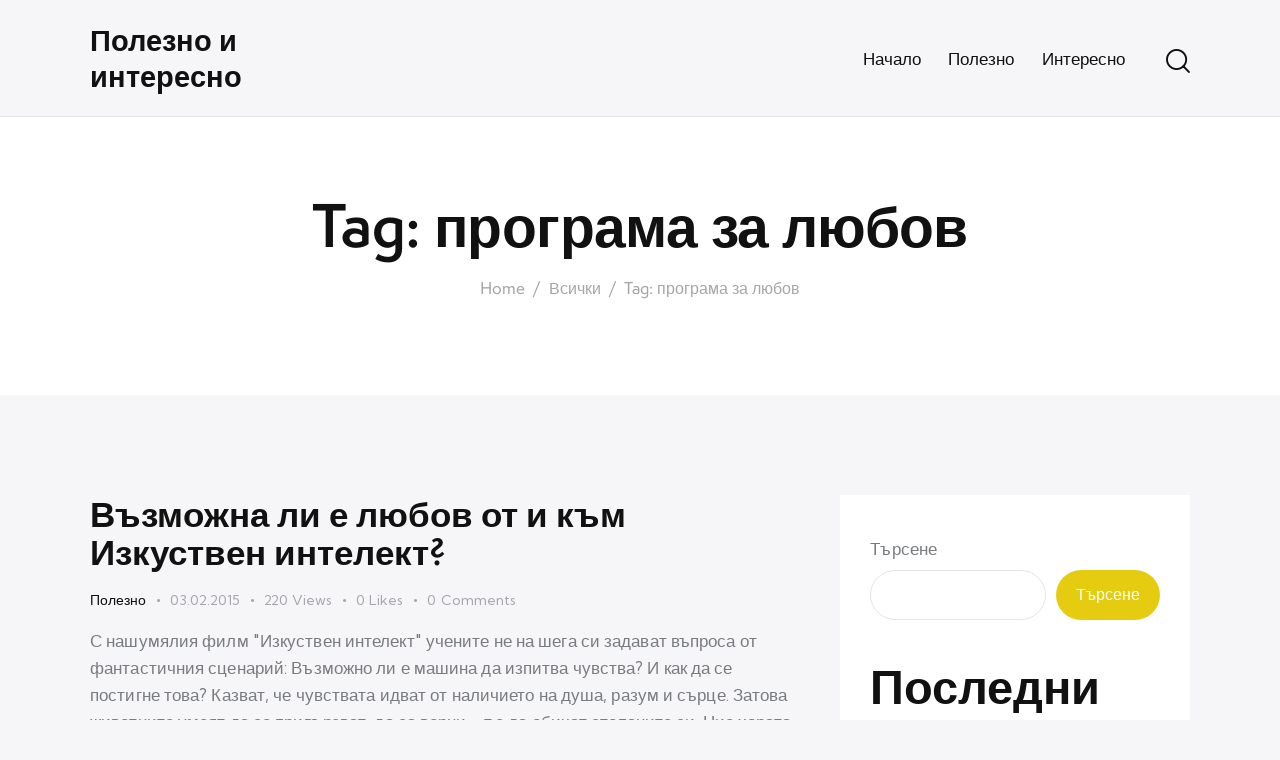

--- FILE ---
content_type: text/html; charset=UTF-8
request_url: https://tialoto.net/tag/programa-za-lyubov/
body_size: 14245
content:
<!DOCTYPE html>
<html dir="ltr" lang="bg-BG" prefix="og: https://ogp.me/ns#" class="no-js scheme_default">

<head>
				<meta charset="UTF-8">
					<meta name="viewport" content="width=device-width, initial-scale=1">
		<meta name="format-detection" content="telephone=no">
		<link rel="profile" href="//gmpg.org/xfn/11">
		<title>програма за любов • Полезно и интересно</title>
	<style>img:is([sizes="auto" i], [sizes^="auto," i]) { contain-intrinsic-size: 3000px 1500px }</style>
	
		<!-- All in One SEO Pro 4.8.3.2 - aioseo.com -->
	<meta name="robots" content="max-image-preview:large" />
	<link rel="canonical" href="https://tialoto.net/tag/programa-za-lyubov/" />
	<meta name="generator" content="All in One SEO Pro (AIOSEO) 4.8.3.2" />
		<meta property="og:locale" content="bg_BG" />
		<meta property="og:site_name" content="Полезно и интересно •" />
		<meta property="og:type" content="article" />
		<meta property="og:title" content="програма за любов • Полезно и интересно" />
		<meta property="og:url" content="https://tialoto.net/tag/programa-za-lyubov/" />
		<meta name="twitter:card" content="summary_large_image" />
		<meta name="twitter:title" content="програма за любов • Полезно и интересно" />
		<script type="application/ld+json" class="aioseo-schema">
			{"@context":"https:\/\/schema.org","@graph":[{"@type":"BreadcrumbList","@id":"https:\/\/tialoto.net\/tag\/programa-za-lyubov\/#breadcrumblist","itemListElement":[{"@type":"ListItem","@id":"https:\/\/tialoto.net#listItem","position":1,"name":"Home","item":"https:\/\/tialoto.net","nextItem":{"@type":"ListItem","@id":"https:\/\/tialoto.net\/tag\/programa-za-lyubov\/#listItem","name":"\u043f\u0440\u043e\u0433\u0440\u0430\u043c\u0430 \u0437\u0430 \u043b\u044e\u0431\u043e\u0432"}},{"@type":"ListItem","@id":"https:\/\/tialoto.net\/tag\/programa-za-lyubov\/#listItem","position":2,"name":"\u043f\u0440\u043e\u0433\u0440\u0430\u043c\u0430 \u0437\u0430 \u043b\u044e\u0431\u043e\u0432","previousItem":{"@type":"ListItem","@id":"https:\/\/tialoto.net#listItem","name":"Home"}}]},{"@type":"CollectionPage","@id":"https:\/\/tialoto.net\/tag\/programa-za-lyubov\/#collectionpage","url":"https:\/\/tialoto.net\/tag\/programa-za-lyubov\/","name":"\u043f\u0440\u043e\u0433\u0440\u0430\u043c\u0430 \u0437\u0430 \u043b\u044e\u0431\u043e\u0432 \u2022 \u041f\u043e\u043b\u0435\u0437\u043d\u043e \u0438 \u0438\u043d\u0442\u0435\u0440\u0435\u0441\u043d\u043e","inLanguage":"bg-BG","isPartOf":{"@id":"https:\/\/tialoto.net\/#website"},"breadcrumb":{"@id":"https:\/\/tialoto.net\/tag\/programa-za-lyubov\/#breadcrumblist"}},{"@type":"Person","@id":"https:\/\/tialoto.net\/#person","name":"\u0410\u0441\u0435\u043d \u0416\u0435\u043a\u043e\u0432"},{"@type":"WebSite","@id":"https:\/\/tialoto.net\/#website","url":"https:\/\/tialoto.net\/","name":"\u041f\u043e\u043b\u0435\u0437\u043d\u043e \u0438 \u0438\u043d\u0442\u0435\u0440\u0435\u0441\u043d\u043e","inLanguage":"bg-BG","publisher":{"@id":"https:\/\/tialoto.net\/#person"}}]}
		</script>
		<!-- All in One SEO Pro -->

<link rel='dns-prefetch' href='//use.typekit.net' />
<link rel='dns-prefetch' href='//fonts.googleapis.com' />
<link rel="alternate" type="application/rss+xml" title="Полезно и интересно &raquo; Поток" href="https://tialoto.net/feed/" />
<link rel="alternate" type="application/rss+xml" title="Полезно и интересно &raquo; поток за коментари" href="https://tialoto.net/comments/feed/" />
<link rel="alternate" type="application/rss+xml" title="Полезно и интересно &raquo; поток за етикета програма за любов " href="https://tialoto.net/tag/programa-za-lyubov/feed/" />
			<meta property="og:type" content="website" />
			<meta property="og:site_name" content="Полезно и интересно" />
			<meta property="og:description" content="" />
			<script type="text/javascript">
/* <![CDATA[ */
window._wpemojiSettings = {"baseUrl":"https:\/\/s.w.org\/images\/core\/emoji\/16.0.1\/72x72\/","ext":".png","svgUrl":"https:\/\/s.w.org\/images\/core\/emoji\/16.0.1\/svg\/","svgExt":".svg","source":{"concatemoji":"https:\/\/tialoto.net\/wp-includes\/js\/wp-emoji-release.min.js?ver=6.8.3"}};
/*! This file is auto-generated */
!function(s,n){var o,i,e;function c(e){try{var t={supportTests:e,timestamp:(new Date).valueOf()};sessionStorage.setItem(o,JSON.stringify(t))}catch(e){}}function p(e,t,n){e.clearRect(0,0,e.canvas.width,e.canvas.height),e.fillText(t,0,0);var t=new Uint32Array(e.getImageData(0,0,e.canvas.width,e.canvas.height).data),a=(e.clearRect(0,0,e.canvas.width,e.canvas.height),e.fillText(n,0,0),new Uint32Array(e.getImageData(0,0,e.canvas.width,e.canvas.height).data));return t.every(function(e,t){return e===a[t]})}function u(e,t){e.clearRect(0,0,e.canvas.width,e.canvas.height),e.fillText(t,0,0);for(var n=e.getImageData(16,16,1,1),a=0;a<n.data.length;a++)if(0!==n.data[a])return!1;return!0}function f(e,t,n,a){switch(t){case"flag":return n(e,"\ud83c\udff3\ufe0f\u200d\u26a7\ufe0f","\ud83c\udff3\ufe0f\u200b\u26a7\ufe0f")?!1:!n(e,"\ud83c\udde8\ud83c\uddf6","\ud83c\udde8\u200b\ud83c\uddf6")&&!n(e,"\ud83c\udff4\udb40\udc67\udb40\udc62\udb40\udc65\udb40\udc6e\udb40\udc67\udb40\udc7f","\ud83c\udff4\u200b\udb40\udc67\u200b\udb40\udc62\u200b\udb40\udc65\u200b\udb40\udc6e\u200b\udb40\udc67\u200b\udb40\udc7f");case"emoji":return!a(e,"\ud83e\udedf")}return!1}function g(e,t,n,a){var r="undefined"!=typeof WorkerGlobalScope&&self instanceof WorkerGlobalScope?new OffscreenCanvas(300,150):s.createElement("canvas"),o=r.getContext("2d",{willReadFrequently:!0}),i=(o.textBaseline="top",o.font="600 32px Arial",{});return e.forEach(function(e){i[e]=t(o,e,n,a)}),i}function t(e){var t=s.createElement("script");t.src=e,t.defer=!0,s.head.appendChild(t)}"undefined"!=typeof Promise&&(o="wpEmojiSettingsSupports",i=["flag","emoji"],n.supports={everything:!0,everythingExceptFlag:!0},e=new Promise(function(e){s.addEventListener("DOMContentLoaded",e,{once:!0})}),new Promise(function(t){var n=function(){try{var e=JSON.parse(sessionStorage.getItem(o));if("object"==typeof e&&"number"==typeof e.timestamp&&(new Date).valueOf()<e.timestamp+604800&&"object"==typeof e.supportTests)return e.supportTests}catch(e){}return null}();if(!n){if("undefined"!=typeof Worker&&"undefined"!=typeof OffscreenCanvas&&"undefined"!=typeof URL&&URL.createObjectURL&&"undefined"!=typeof Blob)try{var e="postMessage("+g.toString()+"("+[JSON.stringify(i),f.toString(),p.toString(),u.toString()].join(",")+"));",a=new Blob([e],{type:"text/javascript"}),r=new Worker(URL.createObjectURL(a),{name:"wpTestEmojiSupports"});return void(r.onmessage=function(e){c(n=e.data),r.terminate(),t(n)})}catch(e){}c(n=g(i,f,p,u))}t(n)}).then(function(e){for(var t in e)n.supports[t]=e[t],n.supports.everything=n.supports.everything&&n.supports[t],"flag"!==t&&(n.supports.everythingExceptFlag=n.supports.everythingExceptFlag&&n.supports[t]);n.supports.everythingExceptFlag=n.supports.everythingExceptFlag&&!n.supports.flag,n.DOMReady=!1,n.readyCallback=function(){n.DOMReady=!0}}).then(function(){return e}).then(function(){var e;n.supports.everything||(n.readyCallback(),(e=n.source||{}).concatemoji?t(e.concatemoji):e.wpemoji&&e.twemoji&&(t(e.twemoji),t(e.wpemoji)))}))}((window,document),window._wpemojiSettings);
/* ]]> */
</script>
<link property="stylesheet" rel='stylesheet' id='trx_addons-icons-css' href='https://tialoto.net/wp-content/plugins/trx_addons/css/font-icons/css/trx_addons_icons.css' type='text/css' media='all' />
<link property="stylesheet" rel='stylesheet' id='qw_extensions-icons-css' href='https://tialoto.net/wp-content/plugins/trx_addons/addons/qw-extension/css/font-icons/css/qw_extension_icons.css' type='text/css' media='all' />
<link property="stylesheet" rel='stylesheet' id='selly-font-semplicitapro-css' href='https://use.typekit.net/yyi3lii.css' type='text/css' media='all' />
<link property="stylesheet" rel='stylesheet' id='selly-font-google_fonts-css' href='https://fonts.googleapis.com/css2?family=Kumbh+Sans:wght@100;200;300;400;500;600;700;800;900&#038;subset=latin,latin-ext&#038;display=swap' type='text/css' media='all' />
<link property="stylesheet" rel='stylesheet' id='selly-fontello-css' href='https://tialoto.net/wp-content/themes/selly/skins/default/css/font-icons/css/fontello.css' type='text/css' media='all' />
<style id='wp-emoji-styles-inline-css' type='text/css'>

	img.wp-smiley, img.emoji {
		display: inline !important;
		border: none !important;
		box-shadow: none !important;
		height: 1em !important;
		width: 1em !important;
		margin: 0 0.07em !important;
		vertical-align: -0.1em !important;
		background: none !important;
		padding: 0 !important;
	}
</style>
<link property="stylesheet" rel='stylesheet' id='wp-block-library-css' href='https://tialoto.net/wp-includes/css/dist/block-library/style.min.css?ver=6.8.3' type='text/css' media='all' />
<style id='classic-theme-styles-inline-css' type='text/css'>
/*! This file is auto-generated */
.wp-block-button__link{color:#fff;background-color:#32373c;border-radius:9999px;box-shadow:none;text-decoration:none;padding:calc(.667em + 2px) calc(1.333em + 2px);font-size:1.125em}.wp-block-file__button{background:#32373c;color:#fff;text-decoration:none}
</style>
<style id='global-styles-inline-css' type='text/css'>
:root{--wp--preset--aspect-ratio--square: 1;--wp--preset--aspect-ratio--4-3: 4/3;--wp--preset--aspect-ratio--3-4: 3/4;--wp--preset--aspect-ratio--3-2: 3/2;--wp--preset--aspect-ratio--2-3: 2/3;--wp--preset--aspect-ratio--16-9: 16/9;--wp--preset--aspect-ratio--9-16: 9/16;--wp--preset--color--black: #000000;--wp--preset--color--cyan-bluish-gray: #abb8c3;--wp--preset--color--white: #ffffff;--wp--preset--color--pale-pink: #f78da7;--wp--preset--color--vivid-red: #cf2e2e;--wp--preset--color--luminous-vivid-orange: #ff6900;--wp--preset--color--luminous-vivid-amber: #fcb900;--wp--preset--color--light-green-cyan: #7bdcb5;--wp--preset--color--vivid-green-cyan: #00d084;--wp--preset--color--pale-cyan-blue: #8ed1fc;--wp--preset--color--vivid-cyan-blue: #0693e3;--wp--preset--color--vivid-purple: #9b51e0;--wp--preset--color--bg-color: #F6F6F8;--wp--preset--color--bd-color: #E3E3EB;--wp--preset--color--text-dark: #111111;--wp--preset--color--text-light: #A5A6AA;--wp--preset--color--text-link: #E5CC11;--wp--preset--color--text-hover: #D8BE00;--wp--preset--color--text-link-2: #9066E1;--wp--preset--color--text-hover-2: #733FD6;--wp--preset--color--text-link-3: #FF332C;--wp--preset--color--text-hover-3: #EE1B14;--wp--preset--gradient--vivid-cyan-blue-to-vivid-purple: linear-gradient(135deg,rgba(6,147,227,1) 0%,rgb(155,81,224) 100%);--wp--preset--gradient--light-green-cyan-to-vivid-green-cyan: linear-gradient(135deg,rgb(122,220,180) 0%,rgb(0,208,130) 100%);--wp--preset--gradient--luminous-vivid-amber-to-luminous-vivid-orange: linear-gradient(135deg,rgba(252,185,0,1) 0%,rgba(255,105,0,1) 100%);--wp--preset--gradient--luminous-vivid-orange-to-vivid-red: linear-gradient(135deg,rgba(255,105,0,1) 0%,rgb(207,46,46) 100%);--wp--preset--gradient--very-light-gray-to-cyan-bluish-gray: linear-gradient(135deg,rgb(238,238,238) 0%,rgb(169,184,195) 100%);--wp--preset--gradient--cool-to-warm-spectrum: linear-gradient(135deg,rgb(74,234,220) 0%,rgb(151,120,209) 20%,rgb(207,42,186) 40%,rgb(238,44,130) 60%,rgb(251,105,98) 80%,rgb(254,248,76) 100%);--wp--preset--gradient--blush-light-purple: linear-gradient(135deg,rgb(255,206,236) 0%,rgb(152,150,240) 100%);--wp--preset--gradient--blush-bordeaux: linear-gradient(135deg,rgb(254,205,165) 0%,rgb(254,45,45) 50%,rgb(107,0,62) 100%);--wp--preset--gradient--luminous-dusk: linear-gradient(135deg,rgb(255,203,112) 0%,rgb(199,81,192) 50%,rgb(65,88,208) 100%);--wp--preset--gradient--pale-ocean: linear-gradient(135deg,rgb(255,245,203) 0%,rgb(182,227,212) 50%,rgb(51,167,181) 100%);--wp--preset--gradient--electric-grass: linear-gradient(135deg,rgb(202,248,128) 0%,rgb(113,206,126) 100%);--wp--preset--gradient--midnight: linear-gradient(135deg,rgb(2,3,129) 0%,rgb(40,116,252) 100%);--wp--preset--font-size--small: 13px;--wp--preset--font-size--medium: 20px;--wp--preset--font-size--large: 36px;--wp--preset--font-size--x-large: 42px;--wp--preset--spacing--20: 0.44rem;--wp--preset--spacing--30: 0.67rem;--wp--preset--spacing--40: 1rem;--wp--preset--spacing--50: 1.5rem;--wp--preset--spacing--60: 2.25rem;--wp--preset--spacing--70: 3.38rem;--wp--preset--spacing--80: 5.06rem;--wp--preset--shadow--natural: 6px 6px 9px rgba(0, 0, 0, 0.2);--wp--preset--shadow--deep: 12px 12px 50px rgba(0, 0, 0, 0.4);--wp--preset--shadow--sharp: 6px 6px 0px rgba(0, 0, 0, 0.2);--wp--preset--shadow--outlined: 6px 6px 0px -3px rgba(255, 255, 255, 1), 6px 6px rgba(0, 0, 0, 1);--wp--preset--shadow--crisp: 6px 6px 0px rgba(0, 0, 0, 1);}:where(.is-layout-flex){gap: 0.5em;}:where(.is-layout-grid){gap: 0.5em;}body .is-layout-flex{display: flex;}.is-layout-flex{flex-wrap: wrap;align-items: center;}.is-layout-flex > :is(*, div){margin: 0;}body .is-layout-grid{display: grid;}.is-layout-grid > :is(*, div){margin: 0;}:where(.wp-block-columns.is-layout-flex){gap: 2em;}:where(.wp-block-columns.is-layout-grid){gap: 2em;}:where(.wp-block-post-template.is-layout-flex){gap: 1.25em;}:where(.wp-block-post-template.is-layout-grid){gap: 1.25em;}.has-black-color{color: var(--wp--preset--color--black) !important;}.has-cyan-bluish-gray-color{color: var(--wp--preset--color--cyan-bluish-gray) !important;}.has-white-color{color: var(--wp--preset--color--white) !important;}.has-pale-pink-color{color: var(--wp--preset--color--pale-pink) !important;}.has-vivid-red-color{color: var(--wp--preset--color--vivid-red) !important;}.has-luminous-vivid-orange-color{color: var(--wp--preset--color--luminous-vivid-orange) !important;}.has-luminous-vivid-amber-color{color: var(--wp--preset--color--luminous-vivid-amber) !important;}.has-light-green-cyan-color{color: var(--wp--preset--color--light-green-cyan) !important;}.has-vivid-green-cyan-color{color: var(--wp--preset--color--vivid-green-cyan) !important;}.has-pale-cyan-blue-color{color: var(--wp--preset--color--pale-cyan-blue) !important;}.has-vivid-cyan-blue-color{color: var(--wp--preset--color--vivid-cyan-blue) !important;}.has-vivid-purple-color{color: var(--wp--preset--color--vivid-purple) !important;}.has-black-background-color{background-color: var(--wp--preset--color--black) !important;}.has-cyan-bluish-gray-background-color{background-color: var(--wp--preset--color--cyan-bluish-gray) !important;}.has-white-background-color{background-color: var(--wp--preset--color--white) !important;}.has-pale-pink-background-color{background-color: var(--wp--preset--color--pale-pink) !important;}.has-vivid-red-background-color{background-color: var(--wp--preset--color--vivid-red) !important;}.has-luminous-vivid-orange-background-color{background-color: var(--wp--preset--color--luminous-vivid-orange) !important;}.has-luminous-vivid-amber-background-color{background-color: var(--wp--preset--color--luminous-vivid-amber) !important;}.has-light-green-cyan-background-color{background-color: var(--wp--preset--color--light-green-cyan) !important;}.has-vivid-green-cyan-background-color{background-color: var(--wp--preset--color--vivid-green-cyan) !important;}.has-pale-cyan-blue-background-color{background-color: var(--wp--preset--color--pale-cyan-blue) !important;}.has-vivid-cyan-blue-background-color{background-color: var(--wp--preset--color--vivid-cyan-blue) !important;}.has-vivid-purple-background-color{background-color: var(--wp--preset--color--vivid-purple) !important;}.has-black-border-color{border-color: var(--wp--preset--color--black) !important;}.has-cyan-bluish-gray-border-color{border-color: var(--wp--preset--color--cyan-bluish-gray) !important;}.has-white-border-color{border-color: var(--wp--preset--color--white) !important;}.has-pale-pink-border-color{border-color: var(--wp--preset--color--pale-pink) !important;}.has-vivid-red-border-color{border-color: var(--wp--preset--color--vivid-red) !important;}.has-luminous-vivid-orange-border-color{border-color: var(--wp--preset--color--luminous-vivid-orange) !important;}.has-luminous-vivid-amber-border-color{border-color: var(--wp--preset--color--luminous-vivid-amber) !important;}.has-light-green-cyan-border-color{border-color: var(--wp--preset--color--light-green-cyan) !important;}.has-vivid-green-cyan-border-color{border-color: var(--wp--preset--color--vivid-green-cyan) !important;}.has-pale-cyan-blue-border-color{border-color: var(--wp--preset--color--pale-cyan-blue) !important;}.has-vivid-cyan-blue-border-color{border-color: var(--wp--preset--color--vivid-cyan-blue) !important;}.has-vivid-purple-border-color{border-color: var(--wp--preset--color--vivid-purple) !important;}.has-vivid-cyan-blue-to-vivid-purple-gradient-background{background: var(--wp--preset--gradient--vivid-cyan-blue-to-vivid-purple) !important;}.has-light-green-cyan-to-vivid-green-cyan-gradient-background{background: var(--wp--preset--gradient--light-green-cyan-to-vivid-green-cyan) !important;}.has-luminous-vivid-amber-to-luminous-vivid-orange-gradient-background{background: var(--wp--preset--gradient--luminous-vivid-amber-to-luminous-vivid-orange) !important;}.has-luminous-vivid-orange-to-vivid-red-gradient-background{background: var(--wp--preset--gradient--luminous-vivid-orange-to-vivid-red) !important;}.has-very-light-gray-to-cyan-bluish-gray-gradient-background{background: var(--wp--preset--gradient--very-light-gray-to-cyan-bluish-gray) !important;}.has-cool-to-warm-spectrum-gradient-background{background: var(--wp--preset--gradient--cool-to-warm-spectrum) !important;}.has-blush-light-purple-gradient-background{background: var(--wp--preset--gradient--blush-light-purple) !important;}.has-blush-bordeaux-gradient-background{background: var(--wp--preset--gradient--blush-bordeaux) !important;}.has-luminous-dusk-gradient-background{background: var(--wp--preset--gradient--luminous-dusk) !important;}.has-pale-ocean-gradient-background{background: var(--wp--preset--gradient--pale-ocean) !important;}.has-electric-grass-gradient-background{background: var(--wp--preset--gradient--electric-grass) !important;}.has-midnight-gradient-background{background: var(--wp--preset--gradient--midnight) !important;}.has-small-font-size{font-size: var(--wp--preset--font-size--small) !important;}.has-medium-font-size{font-size: var(--wp--preset--font-size--medium) !important;}.has-large-font-size{font-size: var(--wp--preset--font-size--large) !important;}.has-x-large-font-size{font-size: var(--wp--preset--font-size--x-large) !important;}
:where(.wp-block-post-template.is-layout-flex){gap: 1.25em;}:where(.wp-block-post-template.is-layout-grid){gap: 1.25em;}
:where(.wp-block-columns.is-layout-flex){gap: 2em;}:where(.wp-block-columns.is-layout-grid){gap: 2em;}
:root :where(.wp-block-pullquote){font-size: 1.5em;line-height: 1.6;}
</style>
<link property="stylesheet" rel='stylesheet' id='magnific-popup-css' href='https://tialoto.net/wp-content/plugins/trx_addons/js/magnific/magnific-popup.min.css' type='text/css' media='all' />
<style id='akismet-widget-style-inline-css' type='text/css'>

			.a-stats {
				--akismet-color-mid-green: #357b49;
				--akismet-color-white: #fff;
				--akismet-color-light-grey: #f6f7f7;

				max-width: 350px;
				width: auto;
			}

			.a-stats * {
				all: unset;
				box-sizing: border-box;
			}

			.a-stats strong {
				font-weight: 600;
			}

			.a-stats a.a-stats__link,
			.a-stats a.a-stats__link:visited,
			.a-stats a.a-stats__link:active {
				background: var(--akismet-color-mid-green);
				border: none;
				box-shadow: none;
				border-radius: 8px;
				color: var(--akismet-color-white);
				cursor: pointer;
				display: block;
				font-family: -apple-system, BlinkMacSystemFont, 'Segoe UI', 'Roboto', 'Oxygen-Sans', 'Ubuntu', 'Cantarell', 'Helvetica Neue', sans-serif;
				font-weight: 500;
				padding: 12px;
				text-align: center;
				text-decoration: none;
				transition: all 0.2s ease;
			}

			/* Extra specificity to deal with TwentyTwentyOne focus style */
			.widget .a-stats a.a-stats__link:focus {
				background: var(--akismet-color-mid-green);
				color: var(--akismet-color-white);
				text-decoration: none;
			}

			.a-stats a.a-stats__link:hover {
				filter: brightness(110%);
				box-shadow: 0 4px 12px rgba(0, 0, 0, 0.06), 0 0 2px rgba(0, 0, 0, 0.16);
			}

			.a-stats .count {
				color: var(--akismet-color-white);
				display: block;
				font-size: 1.5em;
				line-height: 1.4;
				padding: 0 13px;
				white-space: nowrap;
			}
		
</style>
<link property="stylesheet" rel='stylesheet' id='trx_addons-css' href='https://tialoto.net/wp-content/plugins/trx_addons/css/__styles.css' type='text/css' media='all' />
<link property="stylesheet" rel='stylesheet' id='trx_addons-animations-css' href='https://tialoto.net/wp-content/plugins/trx_addons/css/trx_addons.animations.css' type='text/css' media='all' />
<link property="stylesheet" rel='stylesheet' id='selly-style-css' href='https://tialoto.net/wp-content/themes/selly/style.css' type='text/css' media='all' />
<link property="stylesheet" rel='stylesheet' id='mediaelement-css' href='https://tialoto.net/wp-includes/js/mediaelement/mediaelementplayer-legacy.min.css?ver=4.2.17' type='text/css' media='all' />
<link property="stylesheet" rel='stylesheet' id='wp-mediaelement-css' href='https://tialoto.net/wp-includes/js/mediaelement/wp-mediaelement.min.css?ver=6.8.3' type='text/css' media='all' />
<link property="stylesheet" rel='stylesheet' id='selly-skin-default-css' href='https://tialoto.net/wp-content/themes/selly/skins/default/css/style.css' type='text/css' media='all' />
<link property="stylesheet" rel='stylesheet' id='selly-plugins-css' href='https://tialoto.net/wp-content/themes/selly/skins/default/css/__plugins.css' type='text/css' media='all' />
<link property="stylesheet" rel='stylesheet' id='selly-custom-css' href='https://tialoto.net/wp-content/uploads/sites/61/trx_addons/uploads/selly/css/__custom.css' type='text/css' media='all' />
<link property="stylesheet" rel='stylesheet' id='trx_addons-responsive-css' href='https://tialoto.net/wp-content/plugins/trx_addons/css/__responsive.css' type='text/css' media='(max-width:1439px)' />
<link property="stylesheet" rel='stylesheet' id='selly-responsive-css' href='https://tialoto.net/wp-content/themes/selly/skins/default/css/__responsive.css' type='text/css' media='(max-width:1679px)' />
<link property="stylesheet" rel='stylesheet' id='selly-skin-upgrade-styledefault-css' href='https://tialoto.net/wp-content/themes/selly/skins/default/skin-upgrade-style.css' type='text/css' media='all' />
<script type="text/javascript" src="https://tialoto.net/wp-includes/js/jquery/jquery.min.js?ver=3.7.1" id="jquery-core-js"></script>
<script type="text/javascript" src="https://tialoto.net/wp-includes/js/jquery/jquery-migrate.min.js?ver=3.4.1" id="jquery-migrate-js"></script>
<link rel="https://api.w.org/" href="https://tialoto.net/wp-json/" /><link rel="alternate" title="JSON" type="application/json" href="https://tialoto.net/wp-json/wp/v2/tags/546" /><link rel="EditURI" type="application/rsd+xml" title="RSD" href="https://tialoto.net/xmlrpc.php?rsd" />
<meta name="generator" content="WordPress 6.8.3" />
</head>

<body class="archive tag tag-programa-za-lyubov tag-546 wp-theme-selly hide_fixed_rows_enabled skin_default scheme_default blog_mode_tag body_style_wide  is_stream blog_style_excerpt sidebar_show sidebar_right sidebar_small_screen_below trx_addons_present header_type_default header_style_header-default header_position_default menu_side_none no_layout fixed_blocks_sticky">

	
	<div class="body_wrap" >

		
		<div class="page_wrap" >

			
							<a class="selly_skip_link skip_to_content_link" href="#content_skip_link_anchor" tabindex="1">Skip to content</a>
								<a class="selly_skip_link skip_to_sidebar_link" href="#sidebar_skip_link_anchor" tabindex="1">Skip to sidebar</a>
								<a class="selly_skip_link skip_to_footer_link" href="#footer_skip_link_anchor" tabindex="1">Skip to footer</a>

				<header class="top_panel top_panel_default
	 without_bg_image">
	<div class="top_panel_navi sc_layouts_row sc_layouts_row_type_compact sc_layouts_row_fixed sc_layouts_row_fixed_always sc_layouts_row_delimiter
	">
	<div class="content_wrap">
		<div class="columns_wrap columns_fluid">
			<div class="sc_layouts_column sc_layouts_column_align_left sc_layouts_column_icons_position_left sc_layouts_column_fluid column-1_4">
				<div class="sc_layouts_item">
					<a class="sc_layouts_logo" href="https://tialoto.net/">
		<span class="logo_text">Полезно и интересно</span>	</a>
					</div>
			</div><div class="sc_layouts_column sc_layouts_column_align_right sc_layouts_column_icons_position_left sc_layouts_column_fluid column-3_4">
				<div class="sc_layouts_item">
					<nav class="menu_main_nav_area sc_layouts_menu sc_layouts_menu_default sc_layouts_hide_on_mobile" itemscope="itemscope" itemtype="https://schema.org/SiteNavigationElement"><ul id="menu_main" class="sc_layouts_menu_nav menu_main_nav"><li id="menu-item-531" class="menu-item menu-item-type-custom menu-item-object-custom menu-item-531"><a href="/"><span>Начало</span></a></li><li id="menu-item-648" class="menu-item menu-item-type-taxonomy menu-item-object-category menu-item-648"><a href="https://tialoto.net/category/polezno/"><span>Полезно</span></a></li><li id="menu-item-649" class="menu-item menu-item-type-taxonomy menu-item-object-category menu-item-649"><a href="https://tialoto.net/category/%d0%b8%d0%bd%d1%82%d0%b5%d1%80%d0%b5%d1%81%d0%bd%d0%be/"><span>Интересно</span></a></li></ul></nav>					<div class="sc_layouts_iconed_text sc_layouts_menu_mobile_button">
						<a class="sc_layouts_item_link sc_layouts_iconed_text_link" href="#">
							<span class="sc_layouts_item_icon sc_layouts_iconed_text_icon trx_addons_icon-menu"></span>
						</a>
					</div>
				</div><div class="sc_layouts_item">
						<div class="search_wrap search_style_fullscreen header_search">
	<div class="search_form_wrap">
		<form role="search" method="get" class="search_form" action="https://tialoto.net/">
			<input type="hidden" value="" name="post_types">
			<input type="text" class="search_field" placeholder="Search" value="" name="s">
			<button type="submit" class="search_submit trx_addons_icon-search" aria-label="Start search"></button>
							<a class="search_close trx_addons_icon-delete"></a>
					</form>
	</div>
	<div class="search_form_overlay"></div></div>					</div>			</div>
		</div><!-- /.columns_wrap -->
	</div><!-- /.content_wrap -->
</div><!-- /.top_panel_navi -->	<div class="top_panel_title sc_layouts_row sc_layouts_row_type_normal">
		<div class="content_wrap">
			<div class="sc_layouts_column sc_layouts_column_align_center">
				<div class="sc_layouts_item">
					<div class="sc_layouts_title sc_align_center">
												<div class="sc_layouts_title_title">
														<h1 itemprop="headline" class="sc_layouts_title_caption">
								Tag: програма за любов							</h1>
													</div>
						<div class="sc_layouts_title_breadcrumbs"><div class="breadcrumbs"><a class="breadcrumbs_item home" href="https://tialoto.net/">Home</a><span class="breadcrumbs_delimiter"></span><a class="breadcrumbs_item all_posts" href="https://tialoto.net">Всички</a><span class="breadcrumbs_delimiter"></span><span class="breadcrumbs_item current">Tag: програма за любов</span></div></div>					</div>
				</div>
			</div>
		</div>
	</div>
	</header>
<div class="menu_mobile_overlay scheme_dark"></div>
<div class="menu_mobile menu_mobile_fullscreen scheme_dark">
	<div class="menu_mobile_inner with_widgets">
        <div class="menu_mobile_header_wrap">
            <a class="sc_layouts_logo" href="https://tialoto.net/">
		<span class="logo_text">Полезно и интересно</span>	</a>
	
            <a class="menu_mobile_close menu_button_close" tabindex="0"><span class="menu_button_close_text">Close</span><span class="menu_button_close_icon"></span></a>
        </div>
        <div class="menu_mobile_content_wrap content_wrap">
            <div class="menu_mobile_content_wrap_inner"><nav class="menu_mobile_nav_area" itemscope="itemscope" itemtype="https://schema.org/SiteNavigationElement"><ul id="mobile-menu_mobile" class=" menu_mobile_nav"><li class="menu-item menu-item-type-custom menu-item-object-custom menu-item-531"><a href="/"><span>Начало</span></a></li><li class="menu-item menu-item-type-taxonomy menu-item-object-category menu-item-648"><a href="https://tialoto.net/category/polezno/"><span>Полезно</span></a></li><li class="menu-item menu-item-type-taxonomy menu-item-object-category menu-item-649"><a href="https://tialoto.net/category/%d0%b8%d0%bd%d1%82%d0%b5%d1%80%d0%b5%d1%81%d0%bd%d0%be/"><span>Интересно</span></a></li></ul></nav>            </div>
		</div><div class="menu_mobile_widgets_area"></div>
    </div>
</div>

			
			<div class="page_content_wrap">
								<div class="content_wrap">

					
					<div class="content">
												<a id="content_skip_link_anchor" class="selly_skip_link_anchor" href="#"></a>
									<div class="posts_container excerpt_wrap excerpt_1">
			<article id="post-216" data-post-id="216"
	class="post_item post_item_container post_layout_excerpt post_format_standard post-216 post type-post status-publish format-standard hentry category-polezno tag-badeste tag-dusha tag-izkustven-intelekt tag-mashina tag-obich tag-programa-za-lyubov tag-robot tag-tyalo tag-filosofski-vapros">
			<div class="post_header entry-header">
			<h3 class="post_title entry-title"><a href="https://tialoto.net/vazmojna-li-e-lyubov-ot-i-kam-izkusten-intelekt/" rel="bookmark">Възможна ли е любов от и към Изкуствен интелект?</a></h3>		</div><!-- .post_header -->
				<div class="post_content entry-content">
			<div class="post_meta"><span class="post_meta_item post_categories cat_sep"><a href="https://tialoto.net/category/polezno/" rel="category tag">Полезно</a></span><span class="post_meta_item post_date"><a href="https://tialoto.net/vazmojna-li-e-lyubov-ot-i-kam-izkusten-intelekt/">03.02.2015</a></span><a href="https://tialoto.net/vazmojna-li-e-lyubov-ot-i-kam-izkusten-intelekt/" class="post_meta_item post_meta_views trx_addons_icon-eye"><span class="post_meta_number">220</span><span class="post_meta_label">Views</span></a><a href="#" class="post_meta_item post_meta_likes trx_addons_icon-heart-empty enabled" title="Like" data-postid="216" data-likes="0" data-title-like="Like" data-title-dislike="Dislike"><span class="post_meta_number">0</span><span class="post_meta_label">Likes</span></a><a href="https://tialoto.net/vazmojna-li-e-lyubov-ot-i-kam-izkusten-intelekt/#respond" class="post_meta_item post_meta_comments icon-comment-light"><span class="post_meta_number">0</span><span class="post_meta_label">Comments</span></a></div><div class="post_content_inner">С нашумялия филм "Изкуствен интелект" учените не на шега си задават въпроса от фантастичния сценарий: Възможно ли е машина да изпитва чувства? И как да се постигне това?

Казват, че чувствата идват от наличието на душа, разум и сърце. Затова животните умеят да се привързват, да са верни - т.е да обичат стопаните си. Ние хората&hellip;</div><p><a class="post-more-link" href="https://tialoto.net/vazmojna-li-e-lyubov-ot-i-kam-izkusten-intelekt/"><span class="link-text">Read More</span><span class="more-link-icon"></span></a></p>		</div><!-- .entry-content -->
		</article>
		</div>
								</div>
								<div class="sidebar widget_area
			 right sidebar_below sidebar_default scheme_default		" role="complementary">
						<a id="sidebar_skip_link_anchor" class="selly_skip_link_anchor" href="#"></a>
						<div class="sidebar_inner">
				<aside class="widget widget_block widget_search"><form role="search" method="get" action="https://tialoto.net/" class="wp-block-search__button-outside wp-block-search__text-button wp-block-search"    ><label class="wp-block-search__label" for="wp-block-search__input-1" >Търсене</label><div class="wp-block-search__inside-wrapper " ><input class="wp-block-search__input" id="wp-block-search__input-1" placeholder="" value="" type="search" name="s" required /><button aria-label="Търсене" class="wp-block-search__button wp-element-button" type="submit" >Търсене</button></div></form></aside><aside class="widget widget_block">
<div class="wp-block-group"><div class="wp-block-group__inner-container is-layout-flow wp-block-group-is-layout-flow">
<h2 class="wp-block-heading">Последни публикации</h2>


<ul class="wp-block-latest-posts__list wp-block-latest-posts"><li><a class="wp-block-latest-posts__post-title" href="https://tialoto.net/jrebci-v-istoriqta/">„Жребци“ в историята: мрачната практика на използване на мъже за осеменяване</a></li>
<li><a class="wp-block-latest-posts__post-title" href="https://tialoto.net/29-minuti-bez-vazduh/">29 минути без въздух: как Витомир Маричич превърна тишината под водата в световен рекорд</a></li>
<li><a class="wp-block-latest-posts__post-title" href="https://tialoto.net/izbiratelnoto-hranene-pri-decata/">Избирателното хранене при децата: когато страхът от нова храна не е каприз</a></li>
<li><a class="wp-block-latest-posts__post-title" href="https://tialoto.net/podmladqvane-s-face-yoga-faktite-zad-noviq-trend/">Подмладяване с фейс йога: фактите зад новия тренд</a></li>
<li><a class="wp-block-latest-posts__post-title" href="https://tialoto.net/5-vida-emocionalni-sinove-v-tela-na-vazrastni/">5 вида емоционални синове в тела на възрастни</a></li>
</ul></div></div>
</aside><aside class="widget widget_block">
<div class="wp-block-group"><div class="wp-block-group__inner-container is-layout-flow wp-block-group-is-layout-flow">
<h2 class="wp-block-heading">Последни коментари</h2>


<ol class="wp-block-latest-comments"><li class="wp-block-latest-comments__comment"><article><footer class="wp-block-latest-comments__comment-meta"><a class="wp-block-latest-comments__comment-author" href="https://tialoto.net/author/telesno/">telesno</a> за <a class="wp-block-latest-comments__comment-link" href="https://tialoto.net/kalnata-banya/#comment-4">Калната баня – един древен метод за естествена красота</a></footer></article></li><li class="wp-block-latest-comments__comment"><article><footer class="wp-block-latest-comments__comment-meta"><span class="wp-block-latest-comments__comment-author">Игровые автоматы</span> за <a class="wp-block-latest-comments__comment-link" href="https://tialoto.net/kalnata-banya/#comment-3">Калната баня – един древен метод за естествена красота</a></footer></article></li><li class="wp-block-latest-comments__comment"><article><footer class="wp-block-latest-comments__comment-meta"><a class="wp-block-latest-comments__comment-author" href="https://tialoto.net/author/telesno/">telesno</a> за <a class="wp-block-latest-comments__comment-link" href="https://tialoto.net/hranene-koi-sa-prechistvastite-dni/#comment-17">Хранене: Кои са пречистващите дни?</a></footer></article></li><li class="wp-block-latest-comments__comment"><article><footer class="wp-block-latest-comments__comment-meta"><span class="wp-block-latest-comments__comment-author">Краси от сутрин до вечер</span> за <a class="wp-block-latest-comments__comment-link" href="https://tialoto.net/hranene-koi-sa-prechistvastite-dni/#comment-16">Хранене: Кои са пречистващите дни?</a></footer></article></li><li class="wp-block-latest-comments__comment"><article><footer class="wp-block-latest-comments__comment-meta"><span class="wp-block-latest-comments__comment-author">Славена</span> за <a class="wp-block-latest-comments__comment-link" href="https://tialoto.net/recepta-chai-ot-djindjifil/#comment-15">Рецепта: Чай от джинджифил</a></footer></article></li></ol></div></div>
</aside><aside class="widget widget_block widget_archive"><div class="wp-block-archives-dropdown wp-block-archives"><label for="wp-block-archives-2" class="wp-block-archives__label">Архив</label>
		<select id="wp-block-archives-2" name="archive-dropdown" onchange="document.location.href=this.options[this.selectedIndex].value;">
		<option value="">- Избор на месец -</option>	<option value='https://tialoto.net/2025/10/'> октомври 2025 </option>
	<option value='https://tialoto.net/2025/09/'> септември 2025 </option>
	<option value='https://tialoto.net/2025/08/'> август 2025 </option>
	<option value='https://tialoto.net/2025/07/'> юли 2025 </option>
	<option value='https://tialoto.net/2025/06/'> юни 2025 </option>
	<option value='https://tialoto.net/2025/05/'> май 2025 </option>
	<option value='https://tialoto.net/2025/04/'> април 2025 </option>
	<option value='https://tialoto.net/2025/03/'> март 2025 </option>
	<option value='https://tialoto.net/2025/02/'> февруари 2025 </option>
	<option value='https://tialoto.net/2025/01/'> януари 2025 </option>
	<option value='https://tialoto.net/2024/12/'> декември 2024 </option>
	<option value='https://tialoto.net/2024/11/'> ноември 2024 </option>
	<option value='https://tialoto.net/2024/10/'> октомври 2024 </option>
	<option value='https://tialoto.net/2024/09/'> септември 2024 </option>
	<option value='https://tialoto.net/2024/08/'> август 2024 </option>
	<option value='https://tialoto.net/2024/07/'> юли 2024 </option>
	<option value='https://tialoto.net/2024/06/'> юни 2024 </option>
	<option value='https://tialoto.net/2024/05/'> май 2024 </option>
	<option value='https://tialoto.net/2024/04/'> април 2024 </option>
	<option value='https://tialoto.net/2024/03/'> март 2024 </option>
	<option value='https://tialoto.net/2024/02/'> февруари 2024 </option>
	<option value='https://tialoto.net/2024/01/'> януари 2024 </option>
	<option value='https://tialoto.net/2023/12/'> декември 2023 </option>
	<option value='https://tialoto.net/2023/11/'> ноември 2023 </option>
	<option value='https://tialoto.net/2023/10/'> октомври 2023 </option>
	<option value='https://tialoto.net/2023/09/'> септември 2023 </option>
	<option value='https://tialoto.net/2023/08/'> август 2023 </option>
	<option value='https://tialoto.net/2023/07/'> юли 2023 </option>
	<option value='https://tialoto.net/2023/06/'> юни 2023 </option>
	<option value='https://tialoto.net/2023/05/'> май 2023 </option>
	<option value='https://tialoto.net/2023/04/'> април 2023 </option>
	<option value='https://tialoto.net/2023/03/'> март 2023 </option>
	<option value='https://tialoto.net/2023/02/'> февруари 2023 </option>
	<option value='https://tialoto.net/2023/01/'> януари 2023 </option>
	<option value='https://tialoto.net/2022/12/'> декември 2022 </option>
	<option value='https://tialoto.net/2022/11/'> ноември 2022 </option>
	<option value='https://tialoto.net/2022/09/'> септември 2022 </option>
	<option value='https://tialoto.net/2022/08/'> август 2022 </option>
	<option value='https://tialoto.net/2022/06/'> юни 2022 </option>
	<option value='https://tialoto.net/2022/05/'> май 2022 </option>
	<option value='https://tialoto.net/2022/04/'> април 2022 </option>
	<option value='https://tialoto.net/2022/03/'> март 2022 </option>
	<option value='https://tialoto.net/2022/02/'> февруари 2022 </option>
	<option value='https://tialoto.net/2022/01/'> януари 2022 </option>
	<option value='https://tialoto.net/2021/12/'> декември 2021 </option>
	<option value='https://tialoto.net/2021/11/'> ноември 2021 </option>
	<option value='https://tialoto.net/2021/10/'> октомври 2021 </option>
	<option value='https://tialoto.net/2021/09/'> септември 2021 </option>
	<option value='https://tialoto.net/2021/08/'> август 2021 </option>
	<option value='https://tialoto.net/2021/07/'> юли 2021 </option>
	<option value='https://tialoto.net/2021/06/'> юни 2021 </option>
	<option value='https://tialoto.net/2021/05/'> май 2021 </option>
	<option value='https://tialoto.net/2021/04/'> април 2021 </option>
	<option value='https://tialoto.net/2021/03/'> март 2021 </option>
	<option value='https://tialoto.net/2021/02/'> февруари 2021 </option>
	<option value='https://tialoto.net/2021/01/'> януари 2021 </option>
	<option value='https://tialoto.net/2020/12/'> декември 2020 </option>
	<option value='https://tialoto.net/2020/11/'> ноември 2020 </option>
	<option value='https://tialoto.net/2020/10/'> октомври 2020 </option>
	<option value='https://tialoto.net/2020/09/'> септември 2020 </option>
	<option value='https://tialoto.net/2020/08/'> август 2020 </option>
	<option value='https://tialoto.net/2020/07/'> юли 2020 </option>
	<option value='https://tialoto.net/2020/06/'> юни 2020 </option>
	<option value='https://tialoto.net/2020/05/'> май 2020 </option>
	<option value='https://tialoto.net/2020/04/'> април 2020 </option>
	<option value='https://tialoto.net/2020/03/'> март 2020 </option>
	<option value='https://tialoto.net/2020/02/'> февруари 2020 </option>
	<option value='https://tialoto.net/2019/12/'> декември 2019 </option>
	<option value='https://tialoto.net/2019/11/'> ноември 2019 </option>
	<option value='https://tialoto.net/2019/10/'> октомври 2019 </option>
	<option value='https://tialoto.net/2019/09/'> септември 2019 </option>
	<option value='https://tialoto.net/2019/08/'> август 2019 </option>
	<option value='https://tialoto.net/2019/07/'> юли 2019 </option>
	<option value='https://tialoto.net/2019/06/'> юни 2019 </option>
	<option value='https://tialoto.net/2019/05/'> май 2019 </option>
	<option value='https://tialoto.net/2019/04/'> април 2019 </option>
	<option value='https://tialoto.net/2019/03/'> март 2019 </option>
	<option value='https://tialoto.net/2019/02/'> февруари 2019 </option>
	<option value='https://tialoto.net/2019/01/'> януари 2019 </option>
	<option value='https://tialoto.net/2018/12/'> декември 2018 </option>
	<option value='https://tialoto.net/2018/11/'> ноември 2018 </option>
	<option value='https://tialoto.net/2018/10/'> октомври 2018 </option>
	<option value='https://tialoto.net/2018/09/'> септември 2018 </option>
	<option value='https://tialoto.net/2018/08/'> август 2018 </option>
	<option value='https://tialoto.net/2018/07/'> юли 2018 </option>
	<option value='https://tialoto.net/2018/06/'> юни 2018 </option>
	<option value='https://tialoto.net/2018/05/'> май 2018 </option>
	<option value='https://tialoto.net/2016/10/'> октомври 2016 </option>
	<option value='https://tialoto.net/2016/05/'> май 2016 </option>
	<option value='https://tialoto.net/2016/02/'> февруари 2016 </option>
	<option value='https://tialoto.net/2016/01/'> януари 2016 </option>
	<option value='https://tialoto.net/2015/12/'> декември 2015 </option>
	<option value='https://tialoto.net/2015/11/'> ноември 2015 </option>
	<option value='https://tialoto.net/2015/10/'> октомври 2015 </option>
	<option value='https://tialoto.net/2015/09/'> септември 2015 </option>
	<option value='https://tialoto.net/2015/08/'> август 2015 </option>
	<option value='https://tialoto.net/2015/07/'> юли 2015 </option>
	<option value='https://tialoto.net/2015/06/'> юни 2015 </option>
	<option value='https://tialoto.net/2015/05/'> май 2015 </option>
	<option value='https://tialoto.net/2015/04/'> април 2015 </option>
	<option value='https://tialoto.net/2015/03/'> март 2015 </option>
	<option value='https://tialoto.net/2015/02/'> февруари 2015 </option>
	<option value='https://tialoto.net/2015/01/'> януари 2015 </option>
	<option value='https://tialoto.net/2014/12/'> декември 2014 </option>
	<option value='https://tialoto.net/2014/11/'> ноември 2014 </option>
	<option value='https://tialoto.net/2014/10/'> октомври 2014 </option>
	<option value='https://tialoto.net/2014/09/'> септември 2014 </option>
	<option value='https://tialoto.net/2014/08/'> август 2014 </option>
	<option value='https://tialoto.net/2014/07/'> юли 2014 </option>
	<option value='https://tialoto.net/2014/06/'> юни 2014 </option>
	<option value='https://tialoto.net/2014/05/'> май 2014 </option>
	<option value='https://tialoto.net/2014/04/'> април 2014 </option>
	<option value='https://tialoto.net/2014/03/'> март 2014 </option>
	<option value='https://tialoto.net/2014/01/'> януари 2014 </option>
	<option value='https://tialoto.net/2013/12/'> декември 2013 </option>
	<option value='https://tialoto.net/2013/08/'> август 2013 </option>
	<option value='https://tialoto.net/2013/07/'> юли 2013 </option>
	<option value='https://tialoto.net/2013/06/'> юни 2013 </option>
	<option value='https://tialoto.net/2013/05/'> май 2013 </option>
	<option value='https://tialoto.net/2013/04/'> април 2013 </option>
	<option value='https://tialoto.net/2013/03/'> март 2013 </option>
	<option value='https://tialoto.net/2013/02/'> февруари 2013 </option>
	<option value='https://tialoto.net/2013/01/'> януари 2013 </option>
	<option value='https://tialoto.net/2012/12/'> декември 2012 </option>
	<option value='https://tialoto.net/2012/11/'> ноември 2012 </option>
	<option value='https://tialoto.net/2012/10/'> октомври 2012 </option>
	<option value='https://tialoto.net/2012/09/'> септември 2012 </option>
	<option value='https://tialoto.net/2012/08/'> август 2012 </option>
	<option value='https://tialoto.net/2012/07/'> юли 2012 </option>
	<option value='https://tialoto.net/2012/06/'> юни 2012 </option>
	<option value='https://tialoto.net/2012/05/'> май 2012 </option>
	<option value='https://tialoto.net/2012/03/'> март 2012 </option>
	<option value='https://tialoto.net/2012/02/'> февруари 2012 </option>
	<option value='https://tialoto.net/2012/01/'> януари 2012 </option>
	<option value='https://tialoto.net/2011/12/'> декември 2011 </option>
</select></div></aside>			</div>
					</div>
		<div class="clearfix"></div>
							</div>
								</div>
							<a id="footer_skip_link_anchor" class="selly_skip_link_anchor" href="#"></a>
				<footer class="footer_wrap footer_default
 scheme_default				">
	 
<div class="footer_copyright_wrap
				">
	<div class="footer_copyright_inner">
		<div class="content_wrap">
			<div class="copyright_text">
			Copyright &copy; 2026. All rights reserved.			</div>
		</div>
	</div>
</div>
</footer><!-- /.footer_wrap -->

			
		</div>

		
	</div>

	
	<a href="#" class="trx_addons_scroll_to_top trx_addons_icon-up scroll_to_top_style_default" title="Scroll to top"></a><script type="speculationrules">
{"prefetch":[{"source":"document","where":{"and":[{"href_matches":"\/*"},{"not":{"href_matches":["\/wp-*.php","\/wp-admin\/*","\/wp-content\/uploads\/sites\/61\/*","\/wp-content\/*","\/wp-content\/plugins\/*","\/wp-content\/themes\/selly\/*","\/*\\?(.+)"]}},{"not":{"selector_matches":"a[rel~=\"nofollow\"]"}},{"not":{"selector_matches":".no-prefetch, .no-prefetch a"}}]},"eagerness":"conservative"}]}
</script>
<script type="text/javascript" src="https://tialoto.net/wp-content/plugins/trx_addons/js/magnific/jquery.magnific-popup.min.js" id="magnific-popup-js"></script>
<script type="text/javascript" id="trx_addons-js-extra">
/* <![CDATA[ */
var TRX_ADDONS_STORAGE = {"admin_mode":"","ajax_url":"https:\/\/tialoto.net\/wp-admin\/admin-ajax.php","ajax_nonce":"8861482a25","site_url":"https:\/\/tialoto.net","plugin_url":"https:\/\/tialoto.net\/wp-content\/plugins\/trx_addons\/","post_id":"216","vc_edit_mode":"","is_preview":"","is_preview_gb":"","is_preview_elm":"","popup_engine":"magnific","scroll_progress":"hide","hide_fixed_rows":"1","smooth_scroll":"","animate_inner_links":"0","disable_animation_on_mobile":"","add_target_blank":"0","menu_collapse":"0","menu_collapse_icon":"trx_addons_icon-ellipsis-vert","menu_stretch":"0","resize_tag_video":"","resize_tag_iframe":"1","user_logged_in":"","theme_slug":"selly","theme_bg_color":"#F6F6F8","theme_accent_color":"#E5CC11","page_wrap_class":".page_wrap","columns_wrap_class":"trx_addons_columns_wrap","columns_in_single_row_class":"columns_in_single_row","column_class_template":"trx_addons_column-$1_$2","email_mask":"^([a-zA-Z0-9_\\-]+\\.)*[a-zA-Z0-9_\\-]+@[a-zA-Z0-9_\\-]+(\\.[a-zA-Z0-9_\\-]+)*\\.[a-zA-Z0-9]{2,12}$","mobile_breakpoint_fixedrows_off":"768","mobile_breakpoint_fixedcolumns_off":"768","mobile_breakpoint_stacksections_off":"768","mobile_breakpoint_scroll_lag_off":"768","mobile_breakpoint_fullheight_off":"1025","mobile_breakpoint_mousehelper_off":"1025","msg_caption_yes":"Yes","msg_caption_no":"No","msg_caption_ok":"OK","msg_caption_accept":"Accept","msg_caption_apply":"Apply","msg_caption_cancel":"Cancel","msg_caption_attention":"Attention!","msg_caption_warning":"Warning!","msg_ajax_error":"Invalid server answer!","msg_magnific_loading":"Loading image","msg_magnific_error":"Error loading image","msg_magnific_close":"Close (Esc)","msg_error_like":"Error saving your like! Please, try again later.","msg_field_name_empty":"The name can't be empty","msg_field_email_empty":"Too short (or empty) email address","msg_field_email_not_valid":"Invalid email address","msg_field_text_empty":"The message text can't be empty","msg_search_error":"Search error! Try again later.","msg_send_complete":"Send message complete!","msg_send_error":"Transmit failed!","msg_validation_error":"Error data validation!","msg_name_empty":"The name can't be empty","msg_name_long":"Too long name","msg_email_empty":"Too short (or empty) email address","msg_email_long":"E-mail address is too long","msg_email_not_valid":"E-mail address is invalid","msg_text_empty":"The message text can't be empty","msg_copied":"Copied!","ajax_views":"","menu_cache":[".menu_mobile_inner nav > ul"],"login_via_ajax":"1","double_opt_in_registration":"1","msg_login_empty":"The Login field can't be empty","msg_login_long":"The Login field is too long","msg_password_empty":"The password can't be empty and shorter then 4 characters","msg_password_long":"The password is too long","msg_login_success":"Login success! The page should be reloaded in 3 sec.","msg_login_error":"Login failed!","msg_not_agree":"Please, read and check 'Terms and Conditions'","msg_password_not_equal":"The passwords in both fields are not equal","msg_registration_success":"Thank you for registering. Please confirm registration by clicking on the link in the letter sent to the specified email.","msg_registration_error":"Registration failed!","shapes_url":"https:\/\/tialoto.net\/wp-content\/themes\/selly\/skins\/default\/trx_addons\/css\/shapes\/","mouse_helper_in_swiper_slider":"1","elementor_stretched_section_container":"","pagebuilder_preview_mode":"","elementor_animate_items":".elementor-heading-title,.sc_item_subtitle,.sc_item_title,.sc_item_descr,.sc_item_posts_container + .sc_item_button,.sc_item_button.sc_title_button,nav > ul > li","elementor_animate_as_text":{"elementor-heading-title":"line,word,char","sc_item_title":"line,word,char"},"elementor_breakpoints":{"desktop":999999,"tablet":1279,"mobile":767},"animate_to_mc4wp_form_submitted":"1","msg_no_products_found":"No products found! Please, change query parameters and try again.","portfolio_use_gallery":"","scroll_to_anchor":"0","update_location_from_anchor":"0","msg_sc_googlemap_not_avail":"Googlemap service is not available","msg_sc_googlemap_geocoder_error":"Error while geocode address","sc_icons_animation_speed":"50","msg_sc_osmap_not_avail":"OpenStreetMap service is not available","msg_sc_osmap_geocoder_error":"Error while geocoding address","osmap_tiler":"vector","osmap_tiler_styles":[],"osmap_attribution":"Map data \u00a9 <a href=\"https:\/\/www.openstreetmap.org\/\">OpenStreetMap<\/a> contributors","slider_round_lengths":"1"};
/* ]]> */
</script>
<script type="text/javascript" src="https://tialoto.net/wp-content/plugins/trx_addons/js/__scripts.js" id="trx_addons-js"></script>
<script type="text/javascript" src="https://tialoto.net/wp-content/plugins/trx_addons/components/cpt/layouts/shortcodes/menu/superfish.min.js" id="superfish-js"></script>
<script type="text/javascript" id="selly-init-js-extra">
/* <![CDATA[ */
var SELLY_STORAGE = {"ajax_url":"https:\/\/tialoto.net\/wp-admin\/admin-ajax.php","ajax_nonce":"8861482a25","site_url":"https:\/\/tialoto.net","theme_url":"https:\/\/tialoto.net\/wp-content\/themes\/selly\/","site_scheme":"scheme_default","user_logged_in":"","mobile_layout_width":"768","mobile_device":"","mobile_breakpoint_underpanels_off":"768","mobile_breakpoint_fullheight_off":"1025","menu_side_stretch":"","menu_side_icons":"1","background_video":"","use_mediaelements":"1","resize_tag_video":"","resize_tag_iframe":"1","open_full_post":"","which_block_load":"article","admin_mode":"","msg_ajax_error":"Invalid server answer!","msg_i_agree_error":"Please accept the terms of our Privacy Policy.","toggle_title":"Filter by ","msg_copied":"Copied!","alter_link_color":"#E5CC11","mc4wp_msg_email_min":"Email address is too short (or empty)","mc4wp_msg_email_max":"Too long email address","button_hover":"default"};
/* ]]> */
</script>
<script type="text/javascript" src="https://tialoto.net/wp-content/themes/selly/js/__scripts.js" id="selly-init-js"></script>
<script type="text/javascript" id="mediaelement-core-js-before">
/* <![CDATA[ */
var mejsL10n = {"language":"bg","strings":{"mejs.download-file":"\u0421\u0432\u0430\u043b\u044f\u043d\u0435 \u043d\u0430 \u0444\u0430\u0439\u043b","mejs.install-flash":"\u0418\u0437\u043f\u043e\u043b\u0437\u0432\u0430\u0442\u0435 \u0431\u0440\u0430\u0443\u0437\u044a\u0440 \u043a\u043e\u0439\u0442\u043e \u043d\u044f\u043c\u0430 \u0438\u043d\u0441\u0442\u0430\u043b\u0438\u0440\u0430\u043d Flash \u043f\u043b\u0435\u0439\u044a\u0440. \u041c\u043e\u043b\u044f, \u0432\u043a\u043b\u044e\u0447\u0435\u0442\u0435 \u0440\u0430\u0437\u0448\u0438\u0440\u0435\u043d\u0438\u0435\u0442\u043e \u0437\u0430 Flash plugin \u0438\u043b\u0438 \u0438\u0437\u0442\u0435\u0433\u043b\u0435\u0442\u0435 \u043f\u043e\u0441\u043b\u0435\u0434\u043d\u0430\u0442\u0430 \u0432\u0435\u0440\u0441\u0438\u044f \u043e\u0442 https:\/\/get.adobe.com\/flashplayer\/","mejs.fullscreen":"\u0426\u044f\u043b \u0435\u043a\u0440\u0430\u043d","mejs.play":"\u0421\u0442\u0430\u0440\u0442","mejs.pause":"\u041f\u0430\u0443\u0437\u0430","mejs.time-slider":"\u0412\u0440\u0435\u043c\u0435","mejs.time-help-text":"\u0418\u0437\u043f\u043e\u043b\u0437\u0432\u0430\u0439\u0442\u0435 \u0441\u0442\u0440\u0435\u043b\u043a\u0438\u0442\u0435 \u041d\u0430\u043b\u044f\u0432\u043e\/\u041d\u0430\u0434\u044f\u0441\u043d\u043e \u0437\u0430 \u0434\u0430 \u043f\u0440\u0435\u043c\u0438\u043d\u0435\u0442\u0435 \u0435\u0434\u043d\u0430 \u0441\u0435\u043a\u0443\u043d\u0434\u0430 \u043d\u0430\u043f\u0440\u0435\u0434, \u0430 \u041d\u0430\u0434\u043e\u043b\u0443\/\u041d\u0430\u0433\u043e\u0440\u0435 \u0437\u0430 \u0434\u0430 \u043f\u0440\u0435\u043c\u0438\u043d\u0435\u0442\u0435 \u0434\u0435\u0441\u0435\u0442 \u0441\u0435\u043a\u0443\u043d\u0434\u0438 \u043d\u0430\u043f\u0440\u0435\u0434.","mejs.live-broadcast":"\u041f\u0440\u0435\u0434\u0430\u0432\u0430\u043d\u0435 \u043d\u0430 \u0436\u0438\u0432\u043e","mejs.volume-help-text":"\u0418\u0437\u043f\u043e\u043b\u0437\u0432\u0430\u0439\u0442\u0435 \u0441\u0442\u0440\u0435\u043b\u043a\u0438\u0442\u0435 \u041d\u0430\u0433\u043e\u0440\u0435\/\u041d\u0430\u0434\u043e\u043b\u0443 \u0437\u0430 \u0434\u0430 \u0443\u0432\u0435\u043b\u0438\u0447\u0438\u0442\u0435 \u0438\u043b\u0438 \u043d\u0430\u043c\u0430\u043b\u0438\u0442\u0435 \u0437\u0432\u0443\u043a\u0430.","mejs.unmute":"\u0412\u043a\u043b\u044e\u0447\u0432\u0430\u043d\u0435 \u043d\u0430 \u0437\u0432\u0443\u043a\u0430","mejs.mute":"\u0421\u043f\u0438\u0440\u0430\u043d\u0435 \u043d\u0430 \u0437\u0432\u0443\u043a\u0430","mejs.volume-slider":"\u0417\u0432\u0443\u043a","mejs.video-player":"\u0412\u0438\u0434\u0435\u043e","mejs.audio-player":"\u0410\u0443\u0434\u0438\u043e","mejs.captions-subtitles":"\u041d\u0430\u0434\u043f\u0438\u0441\u0438\/\u0421\u0443\u0431\u0442\u0438\u0442\u0440\u0438","mejs.captions-chapters":"\u0413\u043b\u0430\u0432\u0438","mejs.none":"\u0411\u0435\u0437","mejs.afrikaans":"\u0410\u0444\u0440\u0438\u043a\u0430\u043d\u0441","mejs.albanian":"\u0410\u043b\u0431\u0430\u043d\u0441\u043a\u0438","mejs.arabic":"\u0410\u0440\u0430\u0431\u0441\u043a\u0438","mejs.belarusian":"\u0411\u0435\u043b\u0430\u0440\u0443\u0441\u043a\u0438","mejs.bulgarian":"\u0411\u044a\u043b\u0433\u0430\u0440\u0441\u043a\u0438","mejs.catalan":"\u041a\u0430\u0442\u0430\u043b\u043e\u043d\u0441\u043a\u0438","mejs.chinese":"\u041a\u0438\u0442\u0430\u0439\u0441\u043a\u0438","mejs.chinese-simplified":"\u041e\u043f\u0440\u043e\u0441\u0442\u0435\u043d \u041a\u0438\u0442\u0430\u0439\u0441\u043a\u0438","mejs.chinese-traditional":"\u0422\u0440\u0430\u0434\u0438\u0446\u0438\u043e\u043d\u0435\u043d \u041a\u0438\u0442\u0430\u0439\u0441\u043a\u0438","mejs.croatian":"\u0425\u044a\u0440\u0432\u0430\u0442\u0441\u043a\u0438","mejs.czech":"\u0427\u0435\u0448\u043a\u0438","mejs.danish":"\u0414\u0430\u0442\u0441\u043a\u0438","mejs.dutch":"\u0425\u043e\u043b\u0430\u043d\u0434\u0441\u043a\u0438","mejs.english":"\u0410\u043d\u0433\u043b\u0438\u0439\u0441\u043a\u0438","mejs.estonian":"\u0415\u0441\u0442\u043e\u043d\u0441\u043a\u0438","mejs.filipino":"\u0424\u0438\u043b\u0438\u043f\u0438\u043d\u0441\u043a\u0438","mejs.finnish":"\u0424\u0438\u043d\u043b\u0430\u043d\u0434\u0441\u043a\u0438","mejs.french":"\u0424\u0440\u0435\u043d\u0441\u043a\u0438","mejs.galician":"\u0413\u0430\u043b\u0438\u0446\u0438\u0439\u0441\u043a\u0438","mejs.german":"\u041d\u0435\u043c\u0441\u043a\u0438","mejs.greek":"\u0413\u0440\u044a\u0446\u043a\u0438","mejs.haitian-creole":"\u0425\u0430\u0438\u0442\u044f\u043d\u0441\u043a\u0438 \u043a\u0440\u0435\u043e\u043b\u0441\u043a\u0438","mejs.hebrew":"\u0418\u0432\u0440\u0438\u0442","mejs.hindi":"\u0425\u0438\u043d\u0434\u0438","mejs.hungarian":"\u0423\u043d\u0433\u0430\u0440\u0441\u043a\u0438","mejs.icelandic":"\u0418\u0441\u043b\u0430\u043d\u0434\u0441\u043a\u0438","mejs.indonesian":"\u0418\u043d\u0434\u043e\u043d\u0435\u0437\u0438\u0439\u0441\u043a\u0438","mejs.irish":"\u0418\u0440\u043b\u0430\u043d\u0434\u0441\u043a\u0438","mejs.italian":"\u0418\u0442\u0430\u043b\u0438\u0430\u043d\u0441\u043a\u0438","mejs.japanese":"\u042f\u043f\u043e\u043d\u0441\u043a\u0438","mejs.korean":"\u041a\u043e\u0440\u0435\u0439\u0441\u043a\u0438","mejs.latvian":"\u041b\u0430\u0442\u0432\u0438\u0439\u0441\u043a\u0438","mejs.lithuanian":"\u041b\u0438\u0442\u043e\u0432\u0441\u043a\u0438","mejs.macedonian":"\u041c\u0430\u043a\u0435\u0434\u043e\u043d\u0441\u043a\u0438","mejs.malay":"\u041c\u0430\u043b\u0430\u0439\u0441\u043a\u0438","mejs.maltese":"\u041c\u0430\u043b\u0442\u0438\u0439\u0441\u043a\u0438","mejs.norwegian":"\u041d\u043e\u0440\u0432\u0435\u0436\u043a\u0438","mejs.persian":"\u041f\u0435\u0440\u0441\u0438\u0439\u0441\u043a\u0438","mejs.polish":"\u041f\u043e\u043b\u0441\u043a\u0438","mejs.portuguese":"\u041f\u043e\u0440\u0442\u0443\u0433\u0430\u043b\u0441\u043a\u0438","mejs.romanian":"\u0420\u0443\u043c\u044a\u043d\u0441\u043a\u0438","mejs.russian":"\u0420\u0443\u0441\u043a\u0438","mejs.serbian":"\u0421\u0440\u044a\u0431\u0441\u043a\u0438","mejs.slovak":"\u0421\u043b\u043e\u0432\u0430\u0448\u043a\u0438","mejs.slovenian":"\u0421\u043b\u043e\u0432\u0435\u043d\u0441\u043a\u0438","mejs.spanish":"\u0418\u0441\u043f\u0430\u043d\u0441\u043a\u0438","mejs.swahili":"\u0421\u0443\u0430\u0445\u0438\u043b\u0438","mejs.swedish":"\u0428\u0432\u0435\u0434\u0441\u043a\u0438","mejs.tagalog":"Tagalog","mejs.thai":"\u0422\u0430\u0439\u043b\u0430\u043d\u0434\u0441\u043a\u0438","mejs.turkish":"\u0422\u0443\u0440\u0441\u043a\u0438","mejs.ukrainian":"\u0423\u043a\u0440\u0430\u0438\u043d\u0441\u043a\u0438","mejs.vietnamese":"\u0412\u0438\u0435\u0442\u043d\u0430\u043c\u0441\u043a\u0438","mejs.welsh":"\u0423\u0435\u043b\u0441\u043a\u0438","mejs.yiddish":"\u0418\u0434\u0438\u0448"}};
/* ]]> */
</script>
<script type="text/javascript" src="https://tialoto.net/wp-includes/js/mediaelement/mediaelement-and-player.min.js?ver=4.2.17" id="mediaelement-core-js"></script>
<script type="text/javascript" src="https://tialoto.net/wp-includes/js/mediaelement/mediaelement-migrate.min.js?ver=6.8.3" id="mediaelement-migrate-js"></script>
<script type="text/javascript" id="mediaelement-js-extra">
/* <![CDATA[ */
var _wpmejsSettings = {"pluginPath":"\/wp-includes\/js\/mediaelement\/","classPrefix":"mejs-","stretching":"responsive","audioShortcodeLibrary":"mediaelement","videoShortcodeLibrary":"mediaelement"};
/* ]]> */
</script>
<script type="text/javascript" src="https://tialoto.net/wp-includes/js/mediaelement/wp-mediaelement.min.js?ver=6.8.3" id="wp-mediaelement-js"></script>
<script type="text/javascript" src="https://tialoto.net/wp-content/themes/selly/skins/default/skin.js" id="selly-skin-default-js"></script>

<script defer src="https://static.cloudflareinsights.com/beacon.min.js/vcd15cbe7772f49c399c6a5babf22c1241717689176015" integrity="sha512-ZpsOmlRQV6y907TI0dKBHq9Md29nnaEIPlkf84rnaERnq6zvWvPUqr2ft8M1aS28oN72PdrCzSjY4U6VaAw1EQ==" data-cf-beacon='{"version":"2024.11.0","token":"0027433bb7ec4de5a3329257ce40d2ea","r":1,"server_timing":{"name":{"cfCacheStatus":true,"cfEdge":true,"cfExtPri":true,"cfL4":true,"cfOrigin":true,"cfSpeedBrain":true},"location_startswith":null}}' crossorigin="anonymous"></script>
</body>
</html>